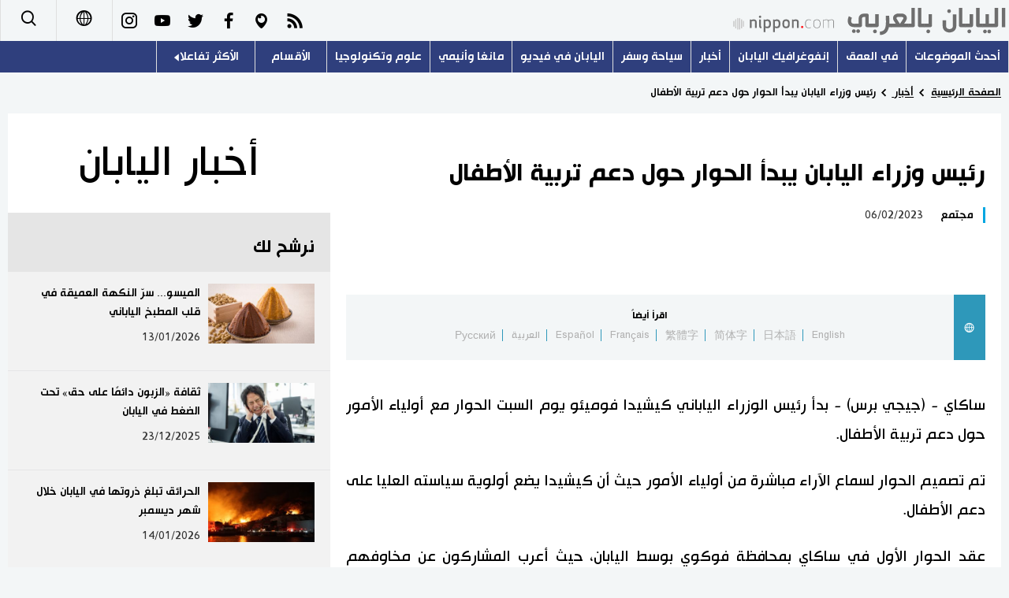

--- FILE ---
content_type: text/html; charset=UTF-8
request_url: https://www.nippon.com/ar/news/yjj2023020400449/
body_size: 3232
content:
<!DOCTYPE html>
<html lang="ar">
  <head>
	<meta charset="utf-8">
	<!--[if IE]><meta http-equiv="X-UA-Compatible" content="IE=edge"><![endif]-->
   <meta name="viewport" content="width=device-width, initial-scale=1">
	<title>رئيس وزراء اليابان يبدأ الحوار حول دعم تربية الأطفال | Nippon.com</title>
	<meta name="cXenseParse:pageclass" content="article"/>
<meta name="cXenseParse:recs:recommendable" content="true"/>
<meta name="cXenseParse:ncf-pick" content="false"/>
<meta name="cXenseParse:ncf-pubyear" content="2023"/>
<meta name="cXenseParse:ncf-pubmonth" content="202302"/>
<meta name="cXenseParse:ncf-pubday" content="20230206"/>
<meta property="article:published_time" content="2023-02-06T09:13:00+0900"/>
<meta property="article:modified_time" content="2026-01-19T12:45:08+0900"/>
<meta name="cXenseParse:ncf-articleid" content="yjj2023020400449"/>
<meta name="cXenseParse:recs:articleid" content="yjj2023020400449"/>
<meta name="cXenseParse:articleid" content="yjj2023020400449"/>
<meta name="cXenseParse:ncf-category" content="أخبار "/>
<meta name="cXenseParse:ncf-tag" content="مجتمع "/>
<meta name="cXenseParse:ncf-category" content="مجتمع "/>
<meta name="cXenseParse:ncf-series" content=""/>
<meta name="cXenseParse:ncf-thumbnail" content="https://www.nippon.com/ar/news/yjj2023020400449/thumb/thumb_1.jpg?20260119124508"/>
<meta name="cXenseParse:ncf-tag" content="انخفاض عدد السكان"/>
<meta name="cXenseParse:ncf-tag" content="جيجي برس"/>
<meta name="cXenseParse:ncf-tag" content="انخفاض عدد المواليد"/>
<meta name="cXenseParse:ncf-tag" content="شيخوخة المجتمع"/>
<meta name="cXenseParse:ncf-articletype" content="時事"/>
<meta name="description" content="ساكاي - (جيجي برس) - بدأ رئيس الوزراء الياباني كيشيدا ف…"/>
<meta name="keywords" content="انخفاض عدد السكان,جيجي برس,انخفاض عدد المواليد,شيخوخة المجتمع"/>
<meta property="og:url" content="https://www.nippon.com/ar/news/yjj2023020400449/"/>
<meta property="og:type" content="article"/>
<meta property="og:title" content="رئيس وزراء اليابان يبدأ الحوار حول دعم تربية الأطفال"/>
<meta property="og:description" content="ساكاي - (جيجي برس) - بدأ رئيس الوزراء الياباني كيشيدا ف…"/>
<meta property="og:image" content="https://www.nippon.com/ar/ncommon/contents/news/2243540/2243540.jpg"/>
<meta property="og:site_name" content="nippon.com"/>
<meta name="twitter:card" content="summary_large_image"/>
<meta name="twitter:site" content="@nippon_ar"/>
<meta name="twitter:url" content="https://www.nippon.com/ar/news/yjj2023020400449/"/>
<meta name="twitter:title" content="رئيس وزراء اليابان يبدأ الحوار حول دعم تربية الأطفال"/>
<meta property="twitter:description" content="ساكاي - (جيجي برس) - بدأ رئيس الوزراء الياباني كيشيدا ف…"/>

	<meta http-equiv="Content-Security-Policy" content="upgrade-insecure-requests" />
	<link rel="shortcut icon" href="../../ncommon/images/favicon.ico" type="image/x-icon" />
	<link rel="icon" sizes="180x180" href="../../ncommon/images/apple-touch-icon.png">
	<link rel="apple-touch-icon" href="../../ncommon/images/apple-touch-icon.png" />
	<link rel="apple-touch-icon" sizes="57x57" href="../../ncommon/images/apple-touch-icon-57x57.png" />
	<link rel="apple-touch-icon" sizes="72x72" href="../../ncommon/images/apple-touch-icon-72x72.png" />
	<link rel="apple-touch-icon" sizes="76x76" href="../../ncommon/images/apple-touch-icon-76x76.png" />
	<link rel="apple-touch-icon" sizes="114x114" href="../../ncommon/images/apple-touch-icon-114x114.png" />
	<link rel="apple-touch-icon" sizes="120x120" href="../../ncommon/images/apple-touch-icon-120x120.png" />
	<link rel="apple-touch-icon" sizes="144x144" href="../../ncommon/images/apple-touch-icon-144x144.png" />
	<link rel="apple-touch-icon" sizes="152x152" href="../../ncommon/images/apple-touch-icon-152x152.png" />
	<link rel="apple-touch-icon" sizes="180x180" href="../../ncommon/images/apple-touch-icon-180x180.png" />

		<link href="https://fonts.googleapis.com/css?family=Montserrat" rel="stylesheet">
			<link href="https://fonts.googleapis.com/css?family=Merriweather+Sans" rel="stylesheet">
    <link href="https://fonts.googleapis.com/css?family=Montserrat:300,400,600,700" rel="stylesheet">

	<link rel="canonical" href="https://www.nippon.com/ar/news/yjj2023020400449/" />
		<link rel="stylesheet" href="../../ncommon/css/common.css?20260117" media="" />

	   	 <link rel="stylesheet" href="../../../custom/inpage.css?20260117" media="" />
	
	<link rel="stylesheet" href="../../ncommon/js/plugin/fancybox-2.1.7/jquery.fancybox.css" media="" />
	<script>
	  var authorJson = '[]';
	  var seriesId = '';
	  var seriesUrl = '';
	  var articleId = 'yjj2023020400449';
	  var addthisUrl = "https://www.nippon.com/ar/news/yjj2023020400449/";
	</script>

	<script src="../../ncommon/conf/settings.js?20260117"></script>
	<script src="../../ncommon/js/lib/base.js?20260117"></script>
	<script src="../../ncommon/js/lib/utility.js?20260117"></script>
	<script src="../../ncommon/js/liberal.js?20260117" ></script>

	
  </head>

  <body  class="id-detail ">

	<a name="page_top" id="page_top"></a>
	<header id="global-header">
	</header>
	<script src="../../ncommon/js/header.js?20260117" async></script>
	<main>
	<div class="u-bg">

	<ul class="u-pan usp-none">
		<li class="u-pan_li" ><a href="/ar/" class="u-pan_a" ><span >Home</span></a></li>
		<li class="u-pan_li i-arrowr" ><a href="/ar/news/" class="u-pan_a" ><span itemprop="title">أخبار </span></a></li>
		<li class="u-pan_li i-arrowr">رئيس وزراء اليابان يبدأ الحوار حول دعم تربية الأطفال</li>
	</ul>

	<article class="c-main c-main1">
	<div class="c-mainin">
	<div class="gpc">
		<div class=" gpc-c_l">
 			  			<div class="c-content">

 				
				 <h1 class="c-h1">رئيس وزراء اليابان يبدأ الحوار حول دعم تربية الأطفال</h1>


								<p class="csp-catelogo">
					<span class="is-1">أخبار اليابان</span><span class="is-2"></span>
				</p>
				
													<a class="c-cate c-cate0" href="/ar/articlelist.html?f=ncf-category&s=%D9%85%D8%AC%D8%AA%D9%85%D8%B9+">مجتمع </a>
												
				<time class="c-date" >06/02/2023</time>

				<p class="c-author" id="kiji-author">
				</p>
				<!-- leading -->
								<div class="u-mb"></div>
				

				
				<!--  addthis -->
				<div name="addthis_tools"></div>

				<div class="c-lang">
					<div class="c-lang_icon"><span class="i-earth"></span></div>
						<div class="c-lang_link"><span id="others-lang"></span>
							<input class="c-lang_check" type="checkbox" id="langlink" checked>
							<ul class="c-lang_open">
								<li class="other-language-link-en">English</li>
								<li class="other-language-link-ja">日本語</li>
								<li class="other-language-link-cn">简体字</li>
								<li class="other-language-link-hk">繁體字</li>
								<li class="other-language-link-fr">Français</li>
								<li class="other-language-link-es">Español</li>
								<li class="other-language-link-ar">العربية </li>
								<li class="other-language-link-ru">Русский</li>
							</ul>
						<!--</label>-->
					</div>
				</div><!--c-lang-->

  				<div class="editArea">
  				 <p>ساكاي - (جيجي برس) - بدأ رئيس الوزراء الياباني كيشيدا فوميئو يوم السبت الحوار مع أولياء الأمور حول دعم تربية الأطفال.</p>
<p>تم تصميم الحوار لسماع الآراء مباشرة من أولياء الأمور حيث أن كيشيدا يضع أولوية سياسته العليا على دعم الأطفال.</p>
<p>عقد الحوار الأول في ساكاي بمحافظة فوكوي بوسط اليابان، حيث أعرب المشاركون عن مخاوفهم المالية المتعلقة بتربية الأطفال.</p>
<p>في وقت سابق يوم السبت، زار كيشيدا منشأة لرعاية الأطفال في شركة كوماتسو لتصنيع آلات البناء في كوماتسو بمحافظة إيشيكاوا المجاورة.</p>
<p>يخطط كيشيدا لإجراء مثل هذا الحوار والزيارات مرة واحدة كل أسبوعين تقريبًا حيث تخطط حكومته لوضع مخطط لإجراءات جذرية لمعالجة انخفاض معدل المواليد في البلاد في نهاية شهر مارس/ آذار.</p>
<p class="photo_box_c_v2"><a href="/ar/ncommon/contents/news/2243540/2243540.jpg" class="fancybox" rel="gallery" data-libid="2243540"><img src="/ar/ncommon/contents/news/2243540/2243540.jpg" data-libid="2243540" alt=" " /></a></p>
<p class="photo_box_c_v2"><a href="/ar/ncommon/contents/news/2243541/2243541.jpg" class="fancybox" rel="gallery" data-libid="2243541"><img src="/ar/ncommon/contents/news/2243541/2243541.jpg" data-libid="2243541" alt=" " /></a></p>
<p class="photo_box_c_v2"><a href="/ar/ncommon/contents/news/2243542/2243542.jpg" class="fancybox" rel="gallery" data-libid="2243542"><img src="/ar/ncommon/contents/news/2243542/2243542.jpg" data-libid="2243542" alt=" " /></a></p>
<p>(النص الأصلي باللغة الإنكليزية، جيجي برس)</p>
  				</div><!--editArea-->

				<p class="c-more c-more-nexpage" id="next-page-nav"></p>
				<div class="paging">
					<ul class="paging__list" id="paging-list">
					</ul>
				</div>
				   				<section class="c-detailkeyward">
  					<h2 class="is-ttl"><span></span></h2>
					<p class="c-keywords">
												 <a href="">انخفاض عدد السكان</a>
					 							 <a href="">جيجي برس</a>
					 							 <a href="">انخفاض عدد المواليد</a>
					 							 <a href="">شيخوخة المجتمع</a>
					 						</p>
  				</section><!--detailkeyward-->
				
				<div name="addthis_tools"></div>

  				<div id="detailauthor">

  				</div><!--detailauthor-->


  				<section class="c-cas">
  					<h2 class="cpc-casttl csp-casttl" id="detail_under_series_title"></h2>
  					<div id="detail_under_series"></div>
  					<p class="c-more" id="series_more"><a href=""></a></p>
  				</section>

  				<section class="c-cas c-detail_under"><!--cas 関連するコンテンツ-->
  					<h2 class="cpc-casttl csp-casttl" id="detail_under_relation_title"></h2>
					<ul class="gpc gpc-g30 gpc-3n" id="detail_under_relation"></ul>
  				</section><!--cas 関連するコンテンツ-->

  			</div><!--c-content-->
	   </div><!--gpc-c_l-->

	   <aside class="gpc-c_r">
	    			<h2 class="cpc-catelogo">
				<span class="is-1">أخبار اليابان</span><span class="is-2"></span>
			</h2>
	    


			<section class="c-aside csp-bb">
				<p class="cpc-asidettl csp-casttl ctb-asidepd" id="detail_aside_recommend_title"></p>
				<div class="cpc-asidediv" id="detail_aside_recommend">

			 	</div><!-cpc-asidediv-->
			</section><!--おすすめ-->


			<!--人気コンテンツ-->
			<section class="c-aside csp-bb">
                <h2 class="cpc-asidettl csp-casttl ctb-asidepd ranking-title" id="popular_news_title"></h2>
                <ul class="swiper-wrapper ranking-ul">
                    <li class="ranking-tab ranking-tab-active" id="popular_news_tab"><h2></h2></li>
                    <li class="ranking-tab" id="popular_sns_tab"><h2></h2></li>
                    <li class="ranking-tab" id="popular_time_tab"><h2></h2></li>
                </ul>
                <div class="cpc-asidediv" id="popular_news"></div>
                <div class="cpc-asidediv ranking-tab-hidden" id="popular_sns"></div>
                <div class="cpc-asidediv ranking-tab-hidden" id="popular_time"></div>

				<p class="upc-none c-more"><span onclick="$('.c-ninki_after').show('fast');$(this).parent().hide('fast');" id="popular_news_more"><span id="popular-more"></span><span class="i-plus2"></span></span></p>
			</section><!--人気-->

			<!--人気キーワード-->
	   		<section class="c-aside csp-bb">
	   			 <h2 class="cpc-asidettl csp-casttl ctb-asidepd" id="pop-keywords"></h2>
	   			   <div class="cpc-asidediv">
	   				 <div class="cpc-asidediv_in csp-div_in ctb-asidepd">
		   				 <p class="c-keywords" id="pop-keywords-list">
						</p>
			  	 	 </div><!--cpc-asidediv_in-->
				   </div><!--cpc-asidediv-->
			</section><!--人気のキーワード-->
	   </aside><!--gpc-c_r-->
	  </div><!--gpc-->
	  </div><!--c-mainin-->
	</article>

	</div><!--u-bg-->
	</main><!--main-->

	<footer class="c-footer" id="global-footer">

	</footer>
	<script src="../../ncommon/js/plugin/jquery.min.js?20260117"></script>
	<script src="../../ncommon/js/plugin/fancybox-2.1.7/jquery.mousewheel.pack.js"></script>
	<script src="../../ncommon/js/plugin/fancybox-2.1.7/jquery.fancybox.js"></script>
	<script src="../../ncommon/js/recommend/recommend_utility.js?20260117"></script>
	<script src="../../ncommon/js/detail.js?20260117" ></script>
	<script src="../../ncommon/js/footer.js?20260117" ></script>

</body>
</html>


--- FILE ---
content_type: text/javascript;charset=utf-8
request_url: https://id.cxense.com/public/user/id?json=%7B%22identities%22%3A%5B%7B%22type%22%3A%22ckp%22%2C%22id%22%3A%22mkmpljvao6ahd2lk%22%7D%2C%7B%22type%22%3A%22lst%22%2C%22id%22%3A%222i3to24mdx3l1oore7j8kmc7m%22%7D%2C%7B%22type%22%3A%22cst%22%2C%22id%22%3A%222i3to24mdx3l1oore7j8kmc7m%22%7D%5D%7D&callback=cXJsonpCB3
body_size: 189
content:
/**/
cXJsonpCB3({"httpStatus":200,"response":{"userId":"cx:15bpojbpon2721eei1x4w8hb61:1kg23o601bh0f","newUser":true}})

--- FILE ---
content_type: text/javascript;charset=utf-8
request_url: https://p1cluster.cxense.com/p1.js
body_size: 99
content:
cX.library.onP1('2i3to24mdx3l1oore7j8kmc7m');


--- FILE ---
content_type: text/javascript;charset=utf-8
request_url: https://api.cxense.com/public/widget/data?json=%7B%22context%22%3A%7B%22referrer%22%3A%22%22%2C%22autoRefresh%22%3Afalse%2C%22url%22%3A%22https%3A%2F%2Fwww.nippon.com%2Far%2Fnews%2Fyjj2023020400449%2F%22%2C%22browserTimezone%22%3A%220%22%7D%2C%22widgetId%22%3A%22e89380fb6f6015bad848ce202b6716b64d3f5aa2%22%2C%22user%22%3A%7B%22ids%22%3A%7B%22usi%22%3A%22mkmpljvao6ahd2lk%22%7D%7D%2C%22prnd%22%3A%22mkmpljvag59viqq6%22%7D&media=javascript&sid=1131745614644219820&k=newuser&widgetId=e89380fb6f6015bad848ce202b6716b64d3f5aa2&resizeToContentSize=true&useSecureUrls=true&usi=mkmpljvao6ahd2lk&rnd=589651999&prnd=mkmpljvag59viqq6&tzo=0&callback=cXJsonpCB2
body_size: 7756
content:
/**/
cXJsonpCB2({"httpStatus":200,"response":{"items":[{"dominantimagedimensions":"1280x720","dominantimage":"https://www.nippon.com/ar/ncommon/contents/japan-data/2934442/2934442.jpg","modifiedtime":"2026-01-17T12:33:54.000Z","ncf-thumbnail":"https://www.nippon.com/ar/japan-data/h02626/thumb/thumb_1.jpg?20260117213354","publishtime":"2026-01-13T22:00:02.000Z","articleid":"h02626","ncf-category":["إنفوغرافيك اليابان","مجتمع"],"title":"الحرائق تبلغ ذروتها في اليابان خلال شهر ديسمبر","click_url":"https://api.cxense.com/public/widget/click/[base64]","ncf-tag":["الحكومة اليابانية","المجتمع الياباني","كارثة","مجتمع"],"url":"https://www.nippon.com/ar/japan-data/h02626/"},{"dominantimagedimensions":"450x299","dominantimage":"https://www.nippon.com/ar/ncommon/contents/news/2932967/2932967.jpg","modifiedtime":"2026-01-17T10:21:45.000Z","ncf-thumbnail":"https://www.nippon.com/ar/news/yjj2026010500082/thumb/thumb_1.jpg?20260117192145","publishtime":"2026-01-05T23:13:00.000Z","articleid":"yjj2026010500082","ncf-category":["أخبار","صحة وطب"],"title":"ما علاقة الأسنان بطول العمر؟ دراسة يابانية تُجيب","click_url":"https://api.cxense.com/public/widget/click/[base64]","ncf-tag":["الصحة","الطب","الطب التجديدي","جيجي برس","صحة وطب"],"url":"https://www.nippon.com/ar/news/yjj2026010500082/"},{"dominantimagedimensions":"1280x720","dominantimage":"https://www.nippon.com/ar/ncommon/contents/japan-topics/2923737/2923737.jpg","modifiedtime":"2026-01-17T12:33:51.000Z","ncf-thumbnail":"https://www.nippon.com/ar/japan-topics/c153210/thumb/thumb_1.jpg?20260117213351","publishtime":"2026-01-13T22:00:02.000Z","articleid":"c153210","ncf-category":["المطبخ الياباني","موضوعات"],"title":"الميسو ليس حساءً فقط... أسرار استخداماته المتعددة في المطبخ الياباني","click_url":"https://api.cxense.com/public/widget/click/[base64]","ncf-tag":["المطبخ الياباني","اليابان","ثقافة"],"url":"https://www.nippon.com/ar/japan-topics/c153210/"},{"dominantimagedimensions":"1280x720","dominantimage":"https://www.nippon.com/ar/ncommon/contents/guide-to-japan/2936451/2936451.jpg","modifiedtime":"2026-01-13T07:17:27.000Z","ncf-thumbnail":"https://www.nippon.com/ar/guide-to-japan/cs00058/thumb/thumb_1.jpg?20260113161727","publishtime":"2026-01-13T07:17:27.000Z","articleid":"cs00058","ncf-category":["ثقافة","سياحة وسفر"],"title":"توكا إيبسو... مهرجان ياباني يستمر ثلاثة أيام احتفالًا بإله الحظ","click_url":"https://api.cxense.com/public/widget/click/[base64]","ncf-tag":["الثقافة","الثقافة الشعبية","الثقافة اليابانية","ثقافة"],"url":"https://www.nippon.com/ar/guide-to-japan/cs00058/"},{"dominantimagedimensions":"1200x675","dominantimage":"https://www.nippon.com/ar/ncommon/contents/news/2938431/2938431.jpg","modifiedtime":"2026-01-19T03:06:16.000Z","ncf-thumbnail":"https://www.nippon.com/ar/news/yjj20260114j003686/thumb/thumb_1.jpg?20260119120616","publishtime":"2026-01-16T06:14:00.000Z","articleid":"yjj20260114j003686","ncf-category":["أخبار","اليابان في فيديو"],"title":"【فيديو】سحر الشتاء يضيء شيراكاوا-غو: القرية التاريخية تتلألأ ليلاً","click_url":"https://api.cxense.com/public/widget/click/[base64]","ncf-tag":["السياح الأجانب","السياحة","اليابان في فيديو","جيجي برس","كيوتو"],"url":"https://www.nippon.com/ar/news/yjj20260114j003686/"},{"dominantimagedimensions":"450x300","dominantimage":"https://www.nippon.com/ar/ncommon/contents/news/2933022/2933022.jpg","modifiedtime":"2026-01-07T06:00:58.000Z","ncf-thumbnail":"https://www.nippon.com/ar/news/yjj2026010600347/thumb/thumb_1.jpg?20260107150058","publishtime":"2026-01-06T02:21:00.000Z","articleid":"yjj2026010600347","ncf-category":["أخبار","كوارث"],"title":"زلزال بقوة 6.2 درجة يهز غرب اليابان","click_url":"https://api.cxense.com/public/widget/click/[base64]","ncf-tag":["جيجي برس","زلزال شرق اليابان","زلزال شرق اليابان الكبير","زلزال هانشين أواجي","كوارث"],"url":"https://www.nippon.com/ar/news/yjj2026010600347/"},{"dominantimagedimensions":"1280x720","dominantimage":"https://www.nippon.com/ar/ncommon/contents/japan-topics/2932381/2932381.jpg","modifiedtime":"2026-01-19T22:00:02.000Z","ncf-thumbnail":"https://www.nippon.com/ar/japan-topics/c14052/thumb/thumb_1.jpg?20260120070002","publishtime":"2026-01-19T22:00:02.000Z","articleid":"c14052","ncf-category":["سياسة","موضوعات"],"title":"قضية تايوان بين طوكيو وبكين: ما الذي يجب فعله قبل فوات الأوان؟","click_url":"https://api.cxense.com/public/widget/click/[base64]","ncf-tag":["سياسة","اليابان","تايوان"],"url":"https://www.nippon.com/ar/japan-topics/c14052/"},{"dominantimagedimensions":"450x335","dominantimage":"https://www.nippon.com/ar/ncommon/contents/news/2939616/2939616.jpg","modifiedtime":"2026-01-19T13:48:06.000Z","ncf-thumbnail":"https://www.nippon.com/ar/news/yjj2026011800288/thumb/thumb_1.jpg?20260119224806","publishtime":"2026-01-19T05:09:00.000Z","articleid":"yjj2026011800288","ncf-category":["أخبار","سياسة"],"title":"رئيسة الوزراء اليابانية تعلن رسميًا حل مجلس النواب والدعوة إلى انتخابات مبكرة","click_url":"https://api.cxense.com/public/widget/click/[base64]","ncf-tag":["الحزب الليبرالي الديمقراطي","الحكومة اليابانية","انتخابات","جيجي برس","سياسة"],"url":"https://www.nippon.com/ar/news/yjj2026011800288/"},{"dominantimagedimensions":"1280x720","dominantimage":"https://www.nippon.com/ar/ncommon/contents/japan-data/2929359/2929359.jpg","modifiedtime":"2026-01-17T10:07:23.000Z","ncf-thumbnail":"https://www.nippon.com/ar/japan-data/h02618/thumb/thumb_1.jpg?20260117190723","publishtime":"2026-01-10T20:00:02.000Z","articleid":"h02618","ncf-category":["إنفوغرافيك اليابان","تكنولوجيا"],"title":"الحكومة الرقمية اليابانية تحقق تقدمًا لافتًا على المستوى العالمي ودولة عربية تتفوق عليها","click_url":"https://api.cxense.com/public/widget/click/[base64]","ncf-tag":["التكنولوجيا","الحكومة اليابانية","المجتمع الياباني","تكنولوجيا"],"url":"https://www.nippon.com/ar/japan-data/h02618/"},{"dominantimagedimensions":"450x300","dominantimage":"https://www.nippon.com/ar/ncommon/contents/news/2936235/2936235.jpg","modifiedtime":"2026-01-17T12:36:15.000Z","ncf-thumbnail":"https://www.nippon.com/ar/news/yjj2026011200575/thumb/thumb_1.jpg?20260117213615","publishtime":"2026-01-13T00:46:00.000Z","articleid":"yjj2026011200575","ncf-category":["أخبار","اقتصاد"],"title":"تويوتا الأولى عالميًا... للعام السادس","click_url":"https://api.cxense.com/public/widget/click/[base64]","ncf-tag":["اقتصاد","الحكومة اليابانية","تويوتا","جيجي برس"],"url":"https://www.nippon.com/ar/news/yjj2026011200575/"}],"prnd":"mkmpljvag59viqq6"}})

--- FILE ---
content_type: text/javascript;charset=utf-8
request_url: https://api.cxense.com/public/widget/data?json=%7B%22context%22%3A%7B%22referrer%22%3A%22%22%2C%22autoRefresh%22%3Afalse%2C%22url%22%3A%22https%3A%2F%2Fwww.nippon.com%2Far%2Fnews%2Fyjj2023020400449%2F%22%2C%22browserTimezone%22%3A%220%22%7D%2C%22widgetId%22%3A%222f95d2f8575b0846ba207252d5053f75781da132%22%2C%22user%22%3A%7B%22ids%22%3A%7B%22usi%22%3A%22mkmpljvao6ahd2lk%22%7D%7D%2C%22prnd%22%3A%22mkmpljvag59viqq6%22%7D&media=javascript&sid=1131745614644219820&k=newuser&widgetId=2f95d2f8575b0846ba207252d5053f75781da132&resizeToContentSize=true&useSecureUrls=true&usi=mkmpljvao6ahd2lk&rnd=2109728392&prnd=mkmpljvag59viqq6&tzo=0&callback=cXJsonpCB1
body_size: 10920
content:
/**/
cXJsonpCB1({"httpStatus":200,"response":{"items":[{"dominantimagedimensions":"1280x720","dominantimage":"https://www.nippon.com/ar/ncommon/contents/japan-topics/2923683/2923683.jpg","modifiedtime":"2026-01-17T12:34:00.000Z","ncf-thumbnail":"https://www.nippon.com/ar/japan-topics/c15321/thumb/thumb_1.jpg?20260117213400","publishtime":"2026-01-12T22:00:02.000Z","articleid":"c15321","ncf-category":["المطبخ الياباني","موضوعات"],"title":"الميسو... سرّ النكهة العميقة في قلب المطبخ الياباني","click_url":"https://api.cxense.com/public/widget/click/[base64]","ncf-tag":["المطبخ الياباني","اليابان","ميسو"],"url":"https://www.nippon.com/ar/japan-topics/c15321/"},{"dominantimagedimensions":"1280x720","dominantimage":"https://www.nippon.com/ar/ncommon/contents/japan-data/2924248/2924248.jpg","modifiedtime":"2026-01-17T12:34:31.000Z","ncf-thumbnail":"https://www.nippon.com/ar/japan-data/h02608/thumb/thumb_1.jpg?20260117213431","publishtime":"2025-12-22T22:00:02.000Z","articleid":"h02608","ncf-category":["إنفوغرافيك اليابان","اقتصاد"],"title":"ثقافة «الزبون دائمًا على حق» تحت الضغط في اليابان","click_url":"https://api.cxense.com/public/widget/click/[base64]","ncf-tag":["اقتصاد","المجتمع","المجتمع الياباني"],"url":"https://www.nippon.com/ar/japan-data/h02608/"},{"dominantimagedimensions":"1280x720","dominantimage":"https://www.nippon.com/ar/ncommon/contents/japan-data/2934442/2934442.jpg","modifiedtime":"2026-01-17T12:33:54.000Z","ncf-thumbnail":"https://www.nippon.com/ar/japan-data/h02626/thumb/thumb_1.jpg?20260117213354","publishtime":"2026-01-13T22:00:02.000Z","articleid":"h02626","ncf-category":["إنفوغرافيك اليابان","مجتمع"],"title":"الحرائق تبلغ ذروتها في اليابان خلال شهر ديسمبر","click_url":"https://api.cxense.com/public/widget/click/[base64]","ncf-tag":["الحكومة اليابانية","المجتمع الياباني","كارثة","مجتمع"],"url":"https://www.nippon.com/ar/japan-data/h02626/"},{"dominantimagedimensions":"1280x720","dominantimage":"https://www.nippon.com/ar/ncommon/contents/japan-data/2914600/2914600.jpg","modifiedtime":"2025-12-26T20:00:02.000Z","ncf-thumbnail":"https://www.nippon.com/ar/japan-data/h02596/thumb/thumb_1.jpg?20251227050002","publishtime":"2025-12-26T20:00:02.000Z","articleid":"h02596","ncf-category":["إنفوغرافيك اليابان","صحة وطب"],"title":"هل يخشى مرضى السرطان من الرجال في اليابان تغيّر مظهرهم أكثر من المرض نفسه؟","click_url":"https://api.cxense.com/public/widget/click/[base64]","ncf-tag":["الصحة","الصحة النفسية","الطب","الطب التجديدي","تكنولوجيا","صحة وطب"],"url":"https://www.nippon.com/ar/japan-data/h02596/"},{"dominantimagedimensions":"1280x720","dominantimage":"https://www.nippon.com/ar/ncommon/contents/japan-topics/2923080/2923080.jpg","modifiedtime":"2026-01-09T20:00:02.000Z","ncf-thumbnail":"https://www.nippon.com/ar/japan-topics/c15320/thumb/thumb_1.jpg?20260110050002","publishtime":"2026-01-09T20:00:02.000Z","articleid":"c15320","ncf-category":["المطبخ الياباني","موضوعات"],"title":"يوزو... الحمضيات اليابانية التي غزت مطابخ العالم بنكهة لا تُقاوَم","click_url":"https://api.cxense.com/public/widget/click/[base64]","ncf-tag":["المطبخ الياباني","نكهات","يوزو"],"url":"https://www.nippon.com/ar/japan-topics/c15320/"},{"dominantimagedimensions":"1280x720","dominantimage":"https://www.nippon.com/ar/ncommon/contents/japan-topics/2911504/2911504.jpg","modifiedtime":"2026-01-17T12:34:07.000Z","ncf-thumbnail":"https://www.nippon.com/ar/japan-topics/i00078/thumb/thumb_1.jpg?20260117213407","publishtime":"2026-01-07T22:00:02.000Z","articleid":"i00078","ncf-category":["صور","موضوعات"],"title":"أسطورة خلف العدسة: كيف خلد هاغا هيدييو تراث اليابان الشعبي؟","click_url":"https://api.cxense.com/public/widget/click/[base64]","ncf-tag":["اليابان","ثقافة شعبية","صور","فن"],"url":"https://www.nippon.com/ar/japan-topics/i00078/"},{"dominantimagedimensions":"1280x720","dominantimage":"https://www.nippon.com/ar/ncommon/contents/japan-data/2927399/2927399.jpg","modifiedtime":"2025-12-26T20:00:02.000Z","ncf-thumbnail":"https://www.nippon.com/ar/japan-data/h02635/thumb/thumb_1.jpg?20251227050002","publishtime":"2025-12-26T20:00:02.000Z","articleid":"h02635","ncf-category":["إنفوغرافيك اليابان","لايف ستايل"],"title":"تعرف على أكثر أسماء الأطفال شعبية في اليابان في 2025","click_url":"https://api.cxense.com/public/widget/click/[base64]","ncf-tag":["الأطفال","المجتمع الياباني","انخفاض عدد السكان","انخفاض عدد المواليد","لايف ستايل"],"url":"https://www.nippon.com/ar/japan-data/h02635/"},{"dominantimagedimensions":"1280x720","dominantimage":"https://www.nippon.com/ar/ncommon/contents/japan-topics/2922943/2922943.jpg","modifiedtime":"2026-01-17T10:00:50.000Z","ncf-thumbnail":"https://www.nippon.com/ar/japan-topics/g02559/thumb/thumb_1.jpg?20260117190050","publishtime":"2025-12-18T22:00:02.000Z","articleid":"g02559","ncf-category":["ثقافة","موضوعات"],"title":"من الكانجي إلى فن الخط العربي: كيف تجمع الفنون اليابانية بين اليابان والعالم العربي؟","click_url":"https://api.cxense.com/public/widget/click/[base64]","ncf-tag":["ثقافة","الخط العربي","الخط الياباني","اليابان"],"url":"https://www.nippon.com/ar/japan-topics/g02559/"},{"dominantimagedimensions":"1280x720","dominantimage":"https://www.nippon.com/ar/ncommon/contents/japan-data/2923093/2923093.jpg","modifiedtime":"2026-01-17T10:14:16.000Z","ncf-thumbnail":"https://www.nippon.com/ar/japan-data/h02598/thumb/thumb_1.jpg?20260117191416","publishtime":"2025-12-20T20:00:02.000Z","articleid":"h02598","ncf-category":["إنفوغرافيك اليابان","سياحة وسفر"],"title":"نقص حاد في العمالة يضغط على الخطوط الأمامية لقطاع السياحة في اليابان","click_url":"https://api.cxense.com/public/widget/click/[base64]","ncf-tag":["الأجانب","السياحة","سياحة وسفر","كيوتو"],"url":"https://www.nippon.com/ar/japan-data/h02598/"},{"dominantimagedimensions":"1280x720","dominantimage":"https://www.nippon.com/ar/ncommon/contents/japan-data/2929359/2929359.jpg","modifiedtime":"2026-01-17T10:07:23.000Z","ncf-thumbnail":"https://www.nippon.com/ar/japan-data/h02618/thumb/thumb_1.jpg?20260117190723","publishtime":"2026-01-10T20:00:02.000Z","articleid":"h02618","ncf-category":["إنفوغرافيك اليابان","تكنولوجيا"],"title":"الحكومة الرقمية اليابانية تحقق تقدمًا لافتًا على المستوى العالمي ودولة عربية تتفوق عليها","click_url":"https://api.cxense.com/public/widget/click/[base64]","ncf-tag":["التكنولوجيا","الحكومة اليابانية","المجتمع الياباني","تكنولوجيا"],"url":"https://www.nippon.com/ar/japan-data/h02618/"},{"dominantimagedimensions":"1280x720","dominantimage":"https://www.nippon.com/ar/ncommon/contents/japan-topics/2923264/2923264.jpg","modifiedtime":"2026-01-17T10:30:53.000Z","ncf-thumbnail":"https://www.nippon.com/ar/japan-topics/c153140/thumb/thumb_1.jpg?20260117193053","publishtime":"2026-01-08T06:05:36.000Z","articleid":"c153140","ncf-category":["المطبخ الياباني","موضوعات"],"title":"نشاء كوزو... سرّ الطهو الياباني الذي يمنحك أطباقًا شفافة وسحرية المظهر","click_url":"https://api.cxense.com/public/widget/click/[base64]","ncf-tag":["المطبخ الياباني","اليابان","ثقافة","طعام"],"url":"https://www.nippon.com/ar/japan-topics/c153140/"},{"dominantimagedimensions":"1280x720","dominantimage":"https://www.nippon.com/ar/ncommon/contents/japan-topics/2927422/2927422.jpg","modifiedtime":"2026-01-18T22:00:03.000Z","ncf-thumbnail":"https://www.nippon.com/ar/japan-topics/b11902/thumb/thumb_1.jpg?20260119070003","publishtime":"2026-01-18T22:00:03.000Z","articleid":"b11902","ncf-category":["ثقافة","موضوعات"],"title":"توثيق بالصور... كيف تحفظ جزر أمامي اليابانية ذاكرتها الجماعية","click_url":"https://api.cxense.com/public/widget/click/[base64]","ncf-tag":["ثقافة","اليابان","تاريخ","مجتمع"],"url":"https://www.nippon.com/ar/japan-topics/b11902/"},{"dominantimagedimensions":"1280x720","dominantimage":"https://www.nippon.com/ar/ncommon/contents/japan-topics/2903521/2903521.jpg","modifiedtime":"2026-01-17T10:18:57.000Z","ncf-thumbnail":"https://www.nippon.com/ar/japan-topics/c15307/thumb/thumb_1.jpg?20260117191857","publishtime":"2026-01-01T20:00:02.000Z","articleid":"c15307","ncf-category":["المطبخ الياباني","موضوعات"],"title":"هيجيكي... تعرف على العشب البحري الذي صار جزءًا من الهوية الغذائية اليابانية","click_url":"https://api.cxense.com/public/widget/click/[base64]","ncf-tag":["المطبخ الياباني","اليابان","ثقافة","سياحة"],"url":"https://www.nippon.com/ar/japan-topics/c15307/"},{"dominantimagedimensions":"1280x720","dominantimage":"https://www.nippon.com/ar/ncommon/contents/japan-topics/2915311/2915311.jpg","modifiedtime":"2025-12-28T20:00:03.000Z","ncf-thumbnail":"https://www.nippon.com/ar/japan-topics/c13326/thumb/thumb_1.jpg?20251229050003","publishtime":"2025-12-28T20:00:03.000Z","articleid":"c13326","ncf-category":["سياحة وسفر","موضوعات"],"title":"محطة غوتاندا (JY23): من وحدة لقياس المساحة إلى أحد أشهر أسماء المحطات في طوكيو","click_url":"https://api.cxense.com/public/widget/click/[base64]","ncf-tag":["اليابان","سياحة","سياحة وسفر","قطار"],"url":"https://www.nippon.com/ar/japan-topics/c13326/"},{"dominantimagedimensions":"1280x720","dominantimage":"https://www.nippon.com/ar/ncommon/contents/japan-topics/2915457/2915457.jpg","modifiedtime":"2025-12-29T20:00:02.000Z","ncf-thumbnail":"https://www.nippon.com/ar/japan-topics/c13325/thumb/thumb_1.jpg?20251230050002","publishtime":"2025-12-29T20:00:02.000Z","articleid":"c13325","ncf-category":["سياحة وسفر","موضوعات"],"title":"محطة أوساكي (JY24): من وادٍ عظيم إلى قمّة شاهقة... حكاية تحوّل مدينة المصانع إلى حي ياباني يعانق ناطحات السحاب","click_url":"https://api.cxense.com/public/widget/click/[base64]","ncf-tag":["القطار","اليابان","سياحة","سياحة وسفر"],"url":"https://www.nippon.com/ar/japan-topics/c13325/"}],"prnd":"mkmpljvag59viqq6"}})

--- FILE ---
content_type: application/javascript
request_url: https://www.nippon.com/ar/ncommon/js/header.js?20260117
body_size: 1883
content:
(function () {
    var header =
        '<div class="c-headerpc utb-none js-fixheader">' +
        '<nav>' +
        '<div class="c-header">' +
        '<a class="c-header_l" href="/ar/"><img src="/ar/ncommon/images/logo.svg" alt="بوابتك إلى اليابان | nippon.com"></a>' +
        '<div class="c-header_r">' +
        '<div class="u-drop u-drop-down">' +
        '<div class="u-drop_li is-right">' +
        '<label for="gn1"><span class="i-search"></span></label>' +
        '<input class="u-drop_check" type="checkbox" id="gn1" value="">' +
        '<ul class="c-header_search_ul">' +
        '<li><form class="c-header_search" onsubmit="utility.searchProc(document.getElementById(\'query-text\'));return false;"><input id="query-text" type="text" placeholder="Search" class="header__searchInput" value="">' +
        '<button  type="submit" tabindex="0"><span class="i-search"></span></button></form></li>' +
        '</ul>' +
        '</div>' +
        '</div><!--u-drop-->' +
        '<div class="u-drop u-drop-down use-hover">' +
        '<div class="u-drop_li">' +
        '<label for="gn2"><span class="i-earth"></span></label>' +
        '<input class="u-drop_check" type="checkbox" id="gn2" value="">' +
        '<ul>' +
        '<li><a href="/ja/">日本語</a></li>' +
        '<li><a href="/en/">English</a></li>' +
        '<li><a href="/cn/">简体字</a></li>' +
        '<li><a href="/hk/">繁體字</a></li>' +
        '<li><a href="/fr/">Français</a></li>' +
        '<li><a href="/es/">Español</a></li>' +
        '<li><a href="/ru/">Русский</a></li>' +
        '</ul>' +
        '</div>' +
        '</div><!--u-drop-->' +
        '<a class="i-insta" href="'+ settings.snsList["i-insta"] +'" target="_blank"></a>' +
        '<a class="i-youtube" href="'+ settings.snsList["i-youtube"] +'" target="_blank"></a>' +
        '<a class="i-twitter" href="'+ settings.snsList["i-twitter"] +'" target="_blank"></a>' +
        '<a class="i-facebook" href="'+ settings.snsList["i-facebook"] +'" target="_blank"></a>' +
        '<a class="i-periscope" href="'+ settings.snsList["i-periscope"] +'" target="_blank"></a>' +
        '<a class="i-rss" href="/ar/rss_list/"></a>' +
        '</div><!--u-r-->' +
        '</div><!--c-header-->' +
        '<div class="c-nav">' +
        '<div class="c-nav_in">' +
        '<a href="/ar/latest/" >أحدث الموضوعات</a>' +
        '<a href="/ar/in-depth/" >في العمق</a>' +
        '<a href="/ar/japan-data/" >إنفوغرافيك اليابان</a>' +
        '<a href="/ar/news/" >أخبار</a>' +
        '<a href="/ar/guide-to-japan/" >سياحة وسفر</a>' +
        '<a href="/ar/japan-video/" >اليابان في فيديو</a>' +
        '<a href="/ar/manga-and-anime/" >مانغا وأنيمي</a>' +
        '<a href="/ar/sci-tech/" >علوم وتكنولوجيا</a>' +
        '<div class="u-drop u-drop-down use-hover">' +
        '<div class="u-drop_li">' +
        '<label for="gn5">الأقسام</label>' +
        '<input class="u-drop_check" type="checkbox" id="gn5" value="">' +
        '<ul>' +
        '<li><a href="/ar/japan-images/">صور</a></li>' +
        '<li><a href="/ar/people/">أشخاص</a></li>' +
        '<li><a href="/ar/blog/">تجارب وآراء</a></li>' +
        '<li><a href="/ar/politics/">سياسة</a></li>' +
        '<li><a href="/ar/economy/">اقتصاد</a></li>' +
        '<li><a href="/ar/society/">مجتمع</a></li>' +
        '<li><a href="/ar/culture/">ثقافة</a></li>' +
        '<li><a href="/ar/lifestyle/">لايف ستايل</a></li>' +
        '<li><a href="/ar/tokyo/">طوكيو</a></li>' +
        '<li><a href="/ar/announcements/">إعلان</a></li>' +
        '</ul>' +
        '</div>' +
        '</div><!--u-drop-->' +
        '<div class="u-drop u-drop-down use-hover">' +
        '<div class="u-drop_li">' +
        '<label for="gn3">الأكثر تفاعلا<span class="i-back-filled-arrow"></span></label>' +
        '<input class="u-drop_check" type="checkbox" id="gn3" value="">' +
        '<ul>' +
        '<li><a href="/ar/language/">اللغة اليابانية</a></li>' +
        '<li><a href="/ar/japan-glances/">موسوعة اليابان</a></li>' +
        '<li><a href="/ar/family/">هو وهي</a></li>' +
        '<li><a href="/ar/food-and-drink/">المطبخ الياباني</a></li>' +
        '</ul>' +
        '</div>' +
        '</div><!--u-drop-->' +
        '</div><!--c-nav_in-->' +
        '</div><!--c-nav-->' +
        '</nav>' +
        '</div><!--c-headerpc-->' +
        '<!--↓スマホ用-->' +
        '<div class="tb">' +
        '<div class="usp-h">' +
        '<div class="usp-h_l">' +
        '<p class="csp-logo"><a href="/ar/"><img class="csp-logo_img" src="/ar/ncommon/images/logo.svg" alt="Your Doorway to Japan | nippon.com"></a></p>' +
        '</div>' +
        '<div class="usp-h_r">' +
        '<div class="u-drop u-drop-down">' +
        '<div class="u-drop_li is-right">' +
        '<input class="u-drop_check" type="checkbox" id="gsp_global" value="">' +
        '<label for="gsp_global"><span class="i-earth"></span></label>' +
        '<ul>' +
        '<li><a href="/ja/">日本語</a></li>' +
        '<li><a href="/en/">English</a></li>' +
        '<li><a href="/cn/">简体字</a></li>' +
        '<li><a href="/hk/">繁體字</a></li>' +
        '<li><a href="/fr/">Français</a></li>' +
        '<li><a href="/es/">Español</a></li>' +
        '<li><a href="/ru/">Русский</a></li>' +
        '</ul>' +
        '</div><!--u-drop_li-->' +
        '</div><!--u-drop-->' +
        '</div>' +
        '<div class="usp-h_r">' +
        '<p class=" csp-btn">' +
        '<label  for="gnsp" class="usp-gnbtn" onClick="spgn();">' +
        '<span class="usp-gnbtn_line js-gnbtn_line"></span>' +
        '</label>' +
        '</p>' +
        '</div>' +
        '</div><!--csp-h-->' +
        '<input class="usp-gnbtn_check" type="checkbox" id="gnsp" value="">' +
        '<div class="usp-gn" style="clear: both;">' +
        '<div class="usp-gnin">' +
        '<form class="usp-search" onsubmit="utility.searchProc(document.getElementById(\'query-text2\'));return false;">' +
        '<input id="query-text2" type="text" placeholder="Search" value="">' +
        '<button type="submit" tabindex="0"><span class="i-search"></span></button>' +
        '</form>' +
        // '<form class="usp-search">' +
        // '<input id="query-text2" type="text" placeholder="Search" value="">' +
        // '<button type="button" onclick="utility.searchProc(document.getElementById(\'query-text2\'))" tabindex="0"><span class="i-search"></span></button>' +
        // '</form>' +
        '<a class="usp-gn_li" href="/ar/latest/">أحدث الموضوعات</a>' +
        '<a class="usp-gn_li" href="/ar/in-depth/">في العمق</a>' +
        '<a class="usp-gn_li" href="/ar/japan-data/">إنفوغرافيك اليابان</a>' +
        '<a class="usp-gn_li" href="/ar/news/">أخبار</a>' +
        '<a class="usp-gn_li" href="/ar/guide-to-japan/">سياحة وسفر</a>' +
        '<a class="usp-gn_li" href="/ar/japan-video/">اليابان في فيديو</a>' +
        '<a class="usp-gn_li" href="/ar/manga-and-anime/" >مانغا وأنيمي</a>' +
        '<a class="usp-gn_li" href="/ar/sci-tech/" >علوم وتكنولوجيا</a>' +
        '<label class="usp-gn_li" for="gnsp2">الأقسام<span class="i-back-filled-arrow"></span></label>' +
        '<input class="usp-gn_check" type="checkbox" id="gnsp2" value="">' +
        '<ul class="usp-gn_ul2">' +
        '<li class="usp-gn_li2"><a class="usp-gn_a2 "  href="/ar/japan-images/">صور</a></li>' +
        '<li class="usp-gn_li2"><a class="usp-gn_a2 "  href="/ar/people/">أشخاص</a></li>' +
        '<li class="usp-gn_li2"><a class="usp-gn_a2 "  href="/ar/blog/">تجارب وآراء</a></li>' +
        '<li class="usp-gn_li2"><a class="usp-gn_a2 "  href="/ar/politics/">سياسة</a></li>' +
        '<li class="usp-gn_li2"><a class="usp-gn_a2 "  href="/ar/economy/">اقتصاد</a></li>' +
        '<li class="usp-gn_li2"><a class="usp-gn_a2 "  href="/ar/society/">مجتمع</a></li>' +
        '<li class="usp-gn_li2"><a class="usp-gn_a2 "  href="/ar/culture/">ثقافة</a></li>' +
        '<li class="usp-gn_li2"><a class="usp-gn_a2 "  href="/ar/lifestyle/">لايف ستايل</a></li>' +
        '<li class="usp-gn_li2"><a class="usp-gn_a2 "  href="/ar/tokyo/">طوكيو</a></li>' +
        '<li class="usp-gn_li2"><a class="usp-gn_a2 "  href="/ar/announcements/">إعلان</a></li>' +
        '</ul>' +

        '<label class="usp-gn_li" for="gnsp4">الأكثر تفاعلا<span class="i-back-filled-arrow"></span></label>' +
        '<input class="usp-gn_check" type="checkbox" id="gnsp4" value="">' +
        '<ul class="usp-gn_ul2">' +
        '<li class="usp-gn_li2"><a class="usp-gn_a2 "  href="/ar/language/">اللغة اليابانية</a></li>' +
        '<li class="usp-gn_li2"><a class="usp-gn_a2 "  href="/ar/japan-glances/">موسوعة اليابان</a></li>' +
        '<li class="usp-gn_li2"><a class="usp-gn_a2 "  href="/ar/family/">هو وهي</a></li>' +
        '<li class="usp-gn_li2"><a class="usp-gn_a2 "  href="/ar/food-and-drink/">المطبخ الياباني</a></li>' +
        '</ul>' +

        '<p class="usp-gn_snstxt">تواصل معنا</p>' +
        '<ul class="usp-gn_sns">' +
        '<li><a href="'+ settings.snsList["i-insta"] +'" target="_blank" class="i-insta"></a></li>' +
        '<li><a href="'+ settings.snsList["i-youtube"] +'" target="_blank" class="i-youtube"></a></li>' +
        '<li><a href="'+ settings.snsList["i-twitter"] +'" target="_blank" class="i-twitter"></a></li>' +
        '<li><a href="'+ settings.snsList["i-facebook"] +'" target="_blank" class="i-facebook"></a></li>' +
        '<li><a href="'+ settings.snsList["i-periscope"] +'" target="_blank" class="i-periscope"></a></li>' +
        '<!--<li><a href="/ar/rss_list/" target="_blank" class="i-rss"></a></li>-->' +
        '</ul>' +
        '</div><!--usp-gnin-->' +
        '</div><!--usp-gn-->' +
        '<div class="csp-nav js-fixheader">' +
        '<ul>' +
        '<li><a href="/ar/latest/">أحدث الموضوعات</a></li>' +
        '<li><a href="/ar/in-depth/">في العمق</a></li>' +
        '<li><a href="/ar/japan-data/">إنفوغرافيك اليابان</a></li>' +
        '<li><a href="/ar/news/">أخبار</a></li>' +
        '<li><a href="/ar/guide-to-japan/">سياحة وسفر</a></li>' +
        '<li><a href="/ar/japan-video/">اليابان في فيديو</a></li>' +
        '<li><a href="/ar/manga-and-anime/">مانغا وأنيمي</a></li>' +
        '<li><a href="/ar/sci-tech/">علوم وتكنولوجيا</a></li>' +
        '<li><a href="/ar/japan-images/">صور</a></li>' +
        '<li><a href="/ar/people/">أشخاص</a></li>' +
        '<li><a href="/ar/blog/">تجارب وآراء</a></li>' +
        '<li><a href="/ar/politics/">سياسة</a></li>' +
        '<li><a href="/ar/economy/">اقتصاد</a></li>' +
        '<li><a href="/ar/society/">مجتمع</a></li>' +
        '<li><a href="/ar/culture/">ثقافة</a></li>' +
        '<li><a href="/ar/lifestyle/">لايف ستايل</a></li>' +
        '<li><a href="/ar/tokyo/">طوكيو</a></li>' +
        '<li><a href="/ar/announcements/">إعلان</a></li>' +
        '<li><a href="/ar/language/">اللغة اليابانية</a></li>' +
        '<li><a href="/ar/japan-glances/">موسوعة اليابان</a></li>' +
        '<li><a href="/ar/family/">هو وهي</a></li>' +
        '<li><a href="/ar/food-and-drink/">المطبخ الياباني</a></li>' +
        '</ul>' +
        '</div>' +
        '</div>';

    var ht = document.querySelector('#global-header');
    ht.innerHTML = header;
})();